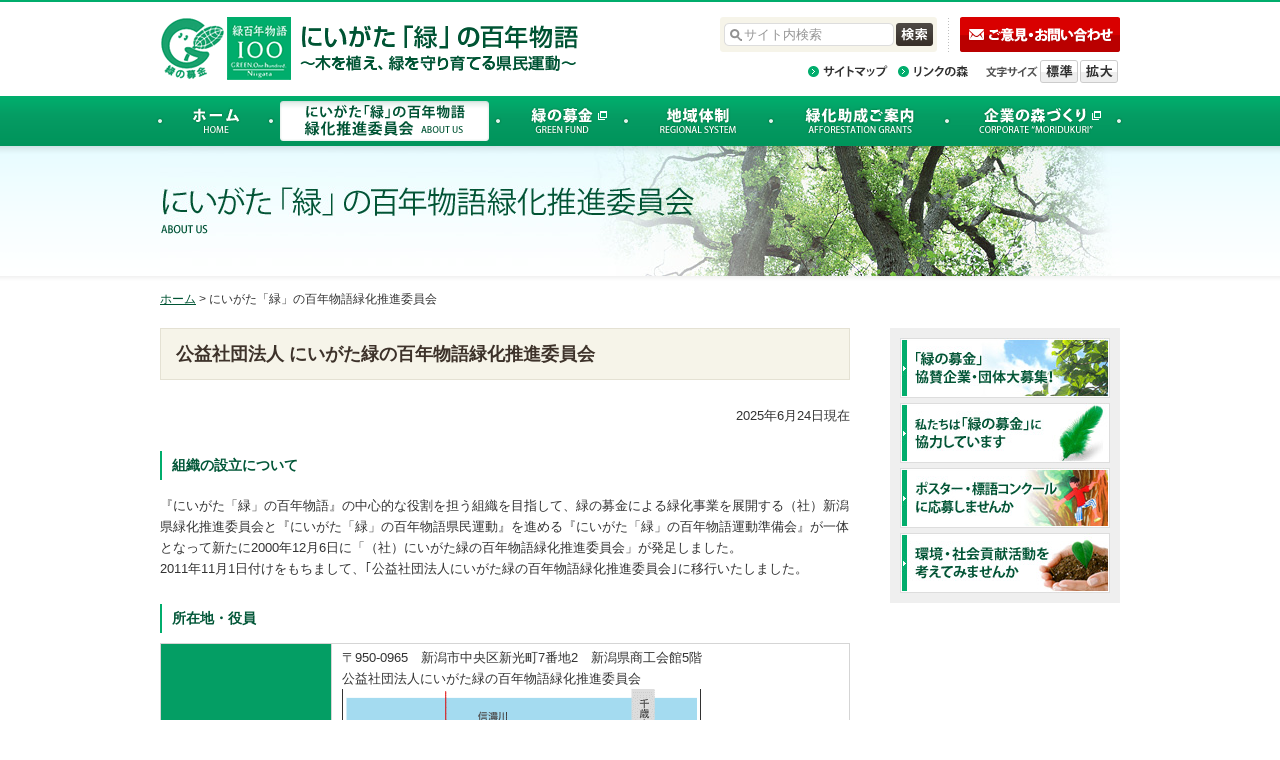

--- FILE ---
content_type: text/html
request_url: https://midori100.com/about/index.html
body_size: 13859
content:
<!DOCTYPE html PUBLIC "-//W3C//DTD XHTML 1.0 Transitional//EN" "http://www.w3.org/TR/xhtml1/DTD/xhtml1-transitional.dtd">
<html xmlns="http://www.w3.org/1999/xhtml" xml:lang="ja" lang="ja">
<head>
<meta http-equiv="Content-type" content="text/html; charset=UTF-8" />
<title>にいがた「緑」の百年物語緑化推進委員会 | にいがた「緑」の百年物語～木を植え、緑を守り育てる県民運動～</title>
<meta http-equiv="Content-Script-Type" content="text/javascript" />
<meta http-equiv="Content-Style-Type" content="text/css" />
<meta name="keywords" content="緑百年,百年物語,緑化助成,緑の募金,ボランティア,新潟" />
<meta name="description" content="" />
<meta name="author" content="公益社団法人にいがた緑の百年物語緑化推進委員会" />
<link rel="shortcut icon" href="../img/favicon.ico" type="image/x-icon" />
<link rel="stylesheet" href="../css/import.css" type="text/css" media="screen,print" />
<script type="text/javascript" src="../js/imageswapper.js"></script>
<script type="text/javascript" src="../js/jquery.js"></script>
<script type="text/javascript" src="../js/jquery.page-scroller.js"></script>
<script type="text/javascript" src="../js/textsizechange.js"></script>
<script type="text/javascript" src="../js/extra.js"></script>
</head>

<body>
<noscript>このコンテンツにはJavaScriptを使用しています。</noscript> 
<ul class="navskip">
	<li><A href="#contents" title="ナビゲーションをスキップし本文へ移動します。">ナビゲーションをスキップし本文へ移動します。</A></li>
</ul>
<div id="wrapper">
<!-- header start -->
	<div id="header">
		<h1 id="logo"><a href="/"><img src="../img/logo.gif" width="420" height="65" alt="にいがた「緑」の百年物語～木を植え、緑を守り育てる県民運動～" /></a></h1>
		<div class="header_r">
			<!-- Google start -->
			<div class="search">
				<form method="get" action="http://www.google.co.jp/search" id="cse-search-box">
					<fieldset>
					<legend>サイト内検索</legend>
					<label><input type="text" name="q" class="searchTxt" value="サイト内検索" /></label>
					<input type="hidden" name="ie" value="UTF-8" />
					<input type="hidden" name="oe" value="UTF-8" />
					<input type="hidden" name="hl" value="ja" />
					<input type="hidden" name="domain" value="midori100.com" />
					<input type="hidden" name="sitesearch" value="midori100.com" />
					<input type="image" src="../img/btn_search.gif" name="btnG" value="サイト内検索" class="searchBtn" alt="サイト内検索をする" />
					</fieldset>
				</form>
			</div>
			<!-- Google end -->
			<div class="contactBtn">
				<a href="https://www.midori100.com/contact/index"><img src="../img/btn_contact_nm.gif" width="160" height="35" alt="ご意見・お問い合わせ" /></a>
			</div>
			<ul class="tool">
				<li>
				<ul id="sitenav">
					<li><a href="../sitemap/index.html"><img src="../img/sitenav/sitemap_nm.gif" width="80" height="15" alt="サイトマップ" /></a></li>
					<li><a href="/link/index"><img src="../img/sitenav/link_nm.gif" width="70" height="15" alt="リンクの森" /></a></li>
				</ul>
				</li>
				<li><ul class="fontsize">
					<li class="fontsize_t"><span>文字サイズの変更</span></li>
					<li class="size_s"><a href="javascript:textStandard();">標準の文字サイズに戻す</a></li>
					<li class="size_l"><a href="javascript:textLarger();">文字を拡大する</a></li>
				</ul></li>
			</ul>
		</div>
	</div>
	<!-- header end -->
	<hr />
	<!-- gnav start -->
	<div id="gnav">
		<ul>
			<li><a href="/"><img src="../img/gnav/home_nm.gif" width="111" height="50" alt="ホーム" /></a></li>
			<li><A href="index.html"><img src="../img/gnav/about_hv.gif" width="227" height="50" alt="にいがた「緑」の百年物語緑化推進委員会" /></A></li>
			<li><a href="http://www.midori100.com/fund/index.html" target="_blank"><img src="../img/gnav/fund_nm.gif" width="128" height="50" alt="緑の募金" /></a></li>
			<li><a href="../system/index.html"><img src="../img/gnav/system_nm.gif" width="145" height="50" alt="地域体制" /></a></li>
			<li><a href="../grant/index.html"><img src="../img/gnav/grant_nm.gif" width="176" height="50" alt="緑化助成ご案内" /></a></li>
			<li><a href="http://www.midori100.com/mori/index.html" target="_blank"><img src="../img/gnav/moridukuri_nm.gif" width="173" height="50" alt="企業の森づくり" /></a></li>
		</ul>
	</div>
	<!-- gnav end -->
	<hr />
	<div id="titleArea">
		<h2><img src="img/tit_about.jpg" width="960" height="130" alt="にいがた「緑」の百年物語緑化推進委員会" /></h2>
	</div>
	<!-- contents start -->
	<div id="contents">
		<div class="topicpath">
			<p>
			<a href="/">ホーム</a>&nbsp;&gt;&nbsp;にいがた「緑」の百年物語緑化推進委員会
			</p>
		</div>
		<div id="main">
			<h3 class="subTit">
			公益社団法人 にいがた緑の百年物語緑化推進委員会
			</h3>
			<p class="right">2025年6月24日現在</p>
				<h4 class="ssTit02">
				組織の設立について
				</h4>
				<p>『にいがた「緑」の百年物語』の中心的な役割を担う組織を目指して、緑の募金による緑化事業を展開する（社）新潟県緑化推進委員会と『にいがた「緑」の百年物語県民運動』を進める『にいがた「緑」の百年物語運動準備会』が一体となって新たに2000年12月6日に「（社）にいがた緑の百年物語緑化推進委員会」が発足しました。<br />
				2011年11月1日付けをもちまして、｢公益社団法人にいがた緑の百年物語緑化推進委員会｣に移行いたしました。
				</p>
				<h4 class="ssTit02 mb0">
				所在地・役員
				</h4>
				<table class="table03 mb30">
					<tr>
						<th>
						所在地
						</th>
						<td>
						〒950-0965　新潟市中央区新光町7番地2　新潟県商工会館5階<br />
						公益社団法人にいがた緑の百年物語緑化推進委員会<br />
						<img src="img/img_map.gif" width="359" height="240" alt="公益社団法人にいがた緑の百年物語緑化推進委員会への地図" />
						</td>
					</tr>
					<tr>
						<th>
						役員
						</th>
						<td>理事：13名／監事：2名</td>
					</tr>
					<tr>
						<th>
						主な役員
						</th>
						<td><BR>
    副会長：上村　憲司　元津南町長<BR>
    理事長：平山　征夫　<br />
    副理事長：鬼嶋　正之　元紫雲寺町長<br />
    常務理事：内山　茂 （公社）にいがた緑の百年物語緑化推進委員会<BR>
    <A href="r7yakuinnmeibo.pdf">公益社団法人　役員名簿（理事・監事）</A> PDF92KB</td>
					</tr>
				</table>
				<h4 class="ssTit02 mb0">
				沿革
				</h4>
				<table class="table03">
					<tr>
						<th>
						昭和25年4月
						</th>
						<td>
						新潟県国土緑化推進委員会結成
						</td>
					</tr>
					<tr>
						<th>
						平成7年12月
						</th>
						<td>
						社団法人 新潟県緑化推進委員会設立
						</td>
					</tr>
					<tr>
						<th>
						平成12年12月
						</th>
						<td>
						社団法人 にいがた緑の百年物語緑化推進委員会に変更<br />
						にいがた「緑」の百年物語県民運動の中心的役割を担う組織を目指し、緑の募金団体として50年の歴史を持つ(社)新潟県緑化推進委員会と緑の百年物語県民運動準備会を統合して発足
						</td>
					</tr>
					<tr>
						<th>
						平成13年4月
						</th>
						<td>
						「緑の百年物語」県民運動スタート
						</td>
					</tr>
					<tr>
						<th>
						平成23年11月
						</th>
						<td>
						公益社団法人にいがた緑の百年物語緑化推進委員会に移行
						</td>
					</tr>
				</table>
				<h4 class="ssTit02">
				業務内容
				</h4>
				<p>
				本委員会では、緑の募金による寄付金や会費及び委託金や補助金等により、各種緑化事業を推進します。
				</p>
				<ul class="normalList">
					<li>
					緑の募金運動の推進
					</li>
					<li>
					緑の募金による森林整備および緑化事業の推進
					</li>
					<li>
					緑の少年団の育成
					</li>
					<li>
					にいがた緑の百年物語県民運動に関する普及啓発
					</li>
					<li>
					百年物語県民運動に関する事業及び事業を行う団体への支援
					</li>
					<li>
					百年物語県民運動に関する情報または資料の収集・提供など
					</li>
				</ul>
				<ul class="iconLink">
  <li><A href="files/23teikan.pdf" target="_blank">最新定款　(平成23年11月1日　変更)</A> PDF：21KB　（公益社団法人　定款）</li>
  <li><A href="R7/r7jigyouhoukokuyosann.pdf">Ｒ7年度事業計画書及び収支予算書</A>PDF:1,196KB(Ｒ7.6.20：令和7年度定時総会)</li>
  <li><A href="R7/r6jigyouhoukokukessann.pdf">R6年度事業報告書及び収支決算書</A>PDF:2,268KB(Ｒ7.6.20：令和7年度定時総会)</li>
  <li><A href="R6/r6jigyoukeikakuyosannsyo.pdf">Ｒ6年度事業計画書及び収支予算書</A>PDF:327KB(Ｒ6.6.21：令和6年度定時総会)</li>
  <li><A href="R6/r5jigyouhoukokukessannsyo.pdf">R5年度事業報告書及び収支決算書</A>PDF:819KB(Ｒ6.6.21：令和6年度定時総会)</li>
  <li><A href="r5jigyoukeikakusyo.pdf">R5事業計画書</A>PDＦ：5,302ＫＢ（R5.6.09：令和5年度 定時総会）</li>
  <li><A href="r5yosannsyo.pdf">Ｒ5収支予算書</A>PDF：9,513ＫＢ（R5.6.09：令和5年度 定時総会）</li>
  <li><A href="r4jigyouhoukokusyo.pdf">Ｒ4事業報告書</A>PDF：10,044ＫＢ（R5.6.09：令和5年度 定時総会）</li>
  <li><A href="r4syuusikessannsyo.pdf">Ｒ4収支決算書</A>ＰＤＦ：15,982ＫＢ（R5.6.09：令和5年度 定時総会）</li>
  <li><A href="R4jigyoukeikaku.pdf">R4事業計画書</A>PDF：1,136KB(R4.6.10：令和4年度 定時総会)</li>
  <li><A href="R4yosannsyo.pdf">R4収支予算書</A>PDF：2,225KB(R4.6.10：令和4年度 定時総会)</li>
  <li><A href="R3jigyouhoukokusyo.pdf">R3事業報告書</A>PDF:2,129KB(R4.6.10：令和4年度 定時総会)</li>
  <li><A href="R3keisannsyorui.pdf">R3収支決算書</A>PDF:4,086KB(R4.6.10：令和4年度 定時総会)</li>
  <li><A href="R3jigyoukeikaku.pdf">R3事業計画書</A> PDF：447KB（R3.6.11：令和3年度 定時総会）</li>
  <li><A href="R3yosansyo.pdf">R3収支予算書</A> PDF：9,803KB（R3.6.11：令和3年度 定時総会）</li>
  <li><A href="R2jigyouhoukokusyo.pdf">R2事業報告書</A> PDF：9,895KB（R3.6.11：令和3年度 定時総会）</li>
  <li><A href="R2syuusikessansyo.pdf">R2収支決算書</A> PDF：15,963KB（R3.6.11：令和3年度 定時総会）</li>
  <li><A href="R2/R2jigyoukeikakusyo.pdf">Ｒ2事業計画書</A> PDF：397KB（Ｒ2.6.12：令和2年度 定時総会）</li>
  <li><A href="R2/R2syuusiyosannsyo.pdf">Ｒ2収支予算書</A> PDF：785KB（Ｒ2.6.12：令和2年度 定時総会）</li>
</ul>
<h4 class="ssTit02">
				会員のみなさま
				</h4>
				<p>
				本委員会にご入会されている会員のみなさま　<a href="../member/members/index.html">→会員入会状況</a>
				</p>
				<h4 class="ssTit02">
				緑のネットワーク
				</h4>
				<p>
				<a href="../system/index.html">地域体制はこちら</a>
				</p>
			
					
		</div>
		<div id="sub">
			<ul class="infoBtn">
				<li><a href="../fund/join/index.html" target="_blank"><img src="../img/btn_information01.jpg" width="210" height="60" alt="「緑の募金」協賛企業・団体大募集！" /></a></li>
				<li class="even"><a href="../fund/kihu/index.html" target="_blank"><img src="../img/btn_information02.jpg" width="210" height="60" alt="私たちは「緑の募金」に協力しています" /></a></li>
				<li><a href="../contest/index.html"><img src="../img/btn_information03.jpg" width="210" height="60" alt="ポスター・標語コンクールに応募しませんか" /></a></li>
				<li class="even"><a href="../fund/company/index.html" target="_blank"><img src="../img/btn_information04.jpg" width="210" height="60" alt="環境・社会貢献活動を考えてみませんか" /></a></li>
			</ul>
		</div>
	</div>
	<!-- contents end -->
	<hr />
	<div id="pagetop">
		<A href="#wrapper"><img src="../img/btn_pagetop_nm.gif" width="200" height="23" alt="このページの先頭へ戻る" /></A>
	</div>
	<!-- footer start -->
	<div id="footer">
		<div id="footerInner">
			<div class="footerNav">
				<ul>
					<li><a href="../logomark/index.html">ロゴマークの使用基準</a></li>
					<li><a href="../privacy/index.html">個人情報の取り扱いについて</a></li>
				</ul>
			</div>
			<p>
			<strong>公益社団法人　にいがた緑の百年物語緑化推進委員会</strong><br />
			〒950-0965　新潟市中央区新光町7番地2　新潟県商工会館5階　TEL：025-290-8055 / FAX：025-290-8051
			</p>
		</div>
	</div>
	<div id="copyright">
		<p>
		Copyright (C) <script type="text/javascript">myDate = new Date() ;myYear = myDate.getFullYear ();document.write(myYear);</script> GREEN, One hundred. Niigata. All Rights Reserved.
		</p>
	</div>
	<!-- footer end -->
</div>
<script type="text/javascript">

  var _gaq = _gaq || [];
  _gaq.push(['_setAccount', 'UA-293158-7']);
  _gaq.push(['_trackPageview']);

  (function() {
    var ga = document.createElement('script'); ga.type = 'text/javascript'; ga.async = true;
    ga.src = ('https:' == document.location.protocol ? 'https://ssl' : 'http://www') + '.google-analytics.com/ga.js';
    var s = document.getElementsByTagName('script')[0]; s.parentNode.insertBefore(ga, s);
  })();

</script>
</body>
</html>


--- FILE ---
content_type: text/css
request_url: https://midori100.com/css/import.css
body_size: -127
content:
@charset "UTF-8";


@import url("common.css");
@import url("contents.css");
@import url("system.css");

--- FILE ---
content_type: text/css
request_url: https://midori100.com/css/common.css
body_size: 7998
content:
@charset "UTF-8";

* {
	margin:0;
	padding:0;
}

body{
	margin:0 auto;
	padding:0;
	color:#333;
	font-family:Osaka,"ＭＳ Ｐゴシック",Osaka,Arial,Helvetica,Verdana,sans-serif;
	font-size:80%;
	line-height:1.5;
	border-top:2px solid #00AD6C;
	min-width:960px;
}
body.cke_show_blocks{ border:none; }

h1, h2, h3, h4, h5, h6{
	clear:both;
	font-size:80%;
}

p{
	margin:12px 0;
}

ul, ol{
	list-style:none;
}

/*clearfix*/

#gnav:after, #gnav ul:after, #sitenav:after, .fontsize:after, #contents:after, .anchorLink01:after, .anchorLink01 ul:after, .anchorLink02:after, .anchorLink02 ul:after, #footer:after, #footerInner:after, .pickupArea:after, .pickupUnit:after, .newsTitle:after, .newsArea dl:after, .purposeArea02 ul:after, .footerNav ul:after, .indexNavArea02_1:after, .indexNavArea02_2:after, .indexNav03:after, .indexNav04:after, .tabNav:after, .pageNav:after{
	content:".";
	display:block;
	clear:both;
	height:0;
	visibility:hidden;
}

/* IE6 */

* html .newsTitle, * html .subNav ul li ul li{
	height:1em;
}

/* IE7 */

*:first-child+html .fontsize, *:first-child+html #sitenav, *:first-child+html .newsTitle, *:first-child+html .purposeArea02 ul{
	min-height:1em;
}

/*opacity*/

.purposeUnit01 .photo a:hover img, .purposeUnit02 .photo a:hover img, .purposeArea02 ul li a:hover img, .infoBtn li a:hover img, .indexNavArea01 h4 a:hover img, .indexNavArea02_1 h4 a:hover img, .indexNavArea02_2 h4 a:hover img, .tableUnit td a:hover img, .indexNav03 a:hover img, .indexNav04 a:hover img{
	opacity:0.7;
	filter:alpha(opacity=70);
}


/*
LINK
---------------------------------------------------------*/

a:link{
	color:#005434;
	text-decoration:underline;
}

a:visited{
	color:#005434;
	text-decoration:underline;
}

a:hover{
	color:#43886E;
	text-decoration:none;
}


/*
NAV SKIP
---------------------------------------------------------*/

.navskip{
	display:none;
}


/*
WRAPPER
---------------------------------------------------------*/

#wrapper{
	margin:0 auto;
	width:100%;
	/*
	background:url(../img/bg.gif) no-repeat top center;
	*/
}

hr{
	clear:both;
	display:none;
}

.clear{
	clear:both;
	font-size:1%;
	line-height:0;
	height:0;
}

.imageRight{
	margin:0 0 10px 20px;
	float:right;
}

.imageLeft{
	margin:0 20px 10px 0;
	float:left;
}

.center{
	text-align:center;
}

.right{
	text-align:right;
}

img{
	margin:0;
	padding:0;
	border:0;
	vertical-align:bottom;
}

.dotline{
	margin:30px auto;
	height:1px;
	background:url(../img/dotline02.gif) repeat-x;
}

.icon{
	padding-left:5px;
	vertical-align:middle;
}


/*
HEADER
---------------------------------------------------------*/

#header{
	margin:0 auto;
	width:960px;
	height:94px;
}

#logo{
	margin:14px 0 0 0;
	float:left;
}

.header_r{
	width:400px;
	float:right;
}

.tool{
	margin-top:8px;
	float:right;
}
.tool li{
	float:left;
}

/*contact*/

.contactBtn{
	margin-top:15px;
	padding-left:12px;
	width:160px;
	height:35px;
	float:right;
	background:url(../img/dotline01.gif) repeat-y left;
}

/*site nav*/

#sitenav{
	margin:4px 17px 0 0;
	font-size:90%;
	line-height:1.2;
}
#sitenav li{
	margin:0 0 0 10px;
	float:left;
}

/*font size*/

.fontsize{
	width:135px;
	height:23px;
}

.fontsize li{
	height:30px;
	float:left;
	text-indent:-9999px;
}
.fontsize li.fontsize_t span{
	display:block;
	width:55px;
	height:23px;
	background:url(../img/tit_fontsize.gif) no-repeat;
}
.fontsize li a{
	display:block;
	width:38px;
	height:23px;
	background:url(../img/btn_fontsize.gif) no-repeat;
}
.fontsize li a img{ border:none; }

.fontsize li.size_s a, .fontsize li.size_s a:active{
	margin-right:2px;
	background-position:0 0;
}
.fontsize li.size_s a:hover{
	background-position:0 -23px;
}

.fontsize li.size_l a, .fontsize li.size_l a:active{
	background-position:-40px 0;
}
.fontsize li.size_l a:hover{
	background-position:-40px -23px;
}


/*
SEARCH
---------------------------------------------------------*/

.search{
	margin:15px 10px 0 0;
	padding:6px 4px;
	width:209px;
	float:left;
	background:url(../img/bg_search.gif) no-repeat;
}
.search fieldset{
	background:url(../img/bg_search_input.gif) no-repeat left top;
	height:23px;
	border:none;
}
.search input.searchTxt{
	margin:3px 0 0 20px;
	color:#969696;
	width:145px;
	height:18px;
	float:left;
	background-color:#FFF;
	border:none;
	overflow:hidden;
}
.search .searchBtn{
	float:right;
}
.search .searchBtn{ margin:0 0 0 -18px\9; } /* IE8 */

.search legend{ display:none; }


/*
GLOBAL NAV
---------------------------------------------------------*/

#gnav{
	clear:both;
	width:100%;
	height:50px;
	background:url(../img/gnav/bg.gif) no-repeat center top;
}

#gnav ul{
	margin:0 auto;
	width:960px;
}
#gnav ul li{
	float:left;
}


/*
CONTENTS
---------------------------------------------------------*/

#contents{
	margin:5px auto 0 auto;
	width:960px;
	overflow:hidden;
}


/*
MAIN
---------------------------------------------------------*/

#main{
	width:690px;
	float:left;
	line-height:1.7;
}


/*
SUB
---------------------------------------------------------*/

#sub{
	width:230px;
	float:right;
}

/*subnav*/

.title_subnav{
	padding:7px 10px;
	font-size:120%;
	background:url(../img/bg_list.gif) repeat;
	border-top:2px solid #515151;
	border-bottom:1px solid #CCC;
}

.subnav{
	margin:3px 0 20px 0;
}
.subnav li{
	font-size:90%;
	border-bottom:1px solid #CCC;
}
.subnav li a{
	display:block;
	padding:5px 0 5px 25px;
	background:url(../img/icon_list02.gif) no-repeat 5px center;
}

/*banner*/

.bnr{
	margin:0 0 10px 0;
}
.bnr li{
	padding:0 0 10px 0;
}
.bnr li a:hover img{
	opacity:0.7;
	filter:alpha(opacity=70);
}

/*information*/

.infoBtn{
	padding:10px 0 5px 10px;
	width:220px;
	background-color:#EFEFEF;
}
.infoBtn li{
	margin:0 0 5px 0;
}

/*subNav*/

.subNav{
	margin:0 0 20px 0;
	font-size:90%;
	width:230px;
}
.subNav ul{
	list-style:none;
	border-top:1px solid #D5D5D5;
	border-right:1px solid #D5D5D5;
	border-left:1px solid #D5D5D5;
}
.subNav ul li{
	display:block;
	background:url(../img/bg_subnav.gif) repeat-x bottom;
	border-bottom:1px solid #D5D5D5;
}
.subNav ul li a{
	display:block;
	padding:9px 0 9px 27px;
	color:#005434;
	line-height:1.3;
	background:url(../img/ico_link.gif) no-repeat 10px center;
}
.subNav ul li a:visited{ color:#005434; }
.subNav ul li a:hover{ color:#43886E; }
.subNav ul li.select{
	background:url(../img/bg_subnav02.gif) repeat-x top;
}
.subNav ul li.select a{
	color:#005434;
	text-decoration:none;
	font-weight:bold;
}
.subNav ul li.select a:hover{ color:#43886E; }
.subNav ul li ul{
	margin:0 0 5px 0;
	list-style:none;
	border:none;
}
.subNav ul li ul li{
	margin:0 0 0 20px;
	border-top:1px solid #DDD;
	border-bottom:none;
}
.subNav ul li ul li a, .subNav ul li.select ul li a{
	display:block;
	font-weight:normal;
	padding:5px 5px 5px 20px;
	background:url(../img/ico_link02.gif) no-repeat 5px center #FFF;
}

.subNav ul li ul li.select a{
	color:#3F9C3F;
	background-color:#FFF;
}


/*
TOPICPATH
---------------------------------------------------------*/

.topicpath{
	margin-bottom:20px;
	font-size:90%;
	width:680px;
}
.topicpath p{ margin:0; }


/*
PAGE TOP
---------------------------------------------------------*/

#pagetop{
	clear:both;
	margin:40px auto 0 auto;
	width:960px;
	text-align:right;
}

.pagetop02{
	clear:both;
	margin:10px auto;
	width:690px;
	text-align:right;
}


/*
FOOTER
---------------------------------------------------------*/

#footer{
	clear:both;
	margin:0 auto;
	padding:20px 0 10px 0;
	color:#FFF;
	font-size:90%;
	width:100%;
	background-color:#049E64;
	text-align:center;
}
#footerInner{
	margin:0 auto;
	width:960px;
}

/*footerNav*/

.footerNav{
	padding:5px 0;
	width:960px;
	background-color:#028755;
	text-align:center;
}
html>/**/body .footerNav{ padding /*\**/:5px 0 0 0\9; } /* IE8 */
.footerNav ul{
	line-height:1.3;
	display:inline-block;
		/display:inline; /* IE6,IE7 */
		/zoom:1; /* IE6,IE7 */
}
.footerNav li{
	padding:0 5px;
	float:left;
}
.footerNav li+li{ border-left:1px solid #FFF; }
.footerNav a:link, .footerNav a:visited, .footerNav a:hover{
	color:#FFF;
}

/*copyright*/

#copyright{
	clear:both;
	padding:8px 0;
	color:#717171;
	font-size:85%;
	text-align:center;
}
#copyright p{ margin:0; }


















--- FILE ---
content_type: text/css
request_url: https://midori100.com/css/contents.css
body_size: 11330
content:
@charset "UTF-8";


/*
2層目以降共通
---------------------------------------------------------*/

/*title*/

#titleArea{
	margin:0 auto;
	width:100%;
	height:140px;
	background:url(../img/bg_title.gif) repeat-x top;
}
#titleArea h2{
	margin:0 auto;
	width:960px;
	height:130px;
}

.subTit{
	margin:0 0 25px 0;
	padding:10px 15px;
	color:#3D322A;
	font-size:140%;
	background-color:#F6F4E9;
	border:1px solid #E4E1D3;
}

.ssTit01{
	margin:0 0 15px 0;
	padding:10px 5px;
	font-size:110%;
	background:url(../img/bg_subnav.gif) repeat-x bottom;
	border-top:2px solid #028755;
	border-bottom:double #DDD;
}

.ssTit02{
	margin:25px 0 15px 0;
	padding:3px 10px;
	color:#015637;
	font-size:110%;
	border-left:2px solid #00AD6C;
}

/*point*/

.point01{ color:#D90000; }
.point02{ color:#015637; }

/*font size*/

.fontSsize{ font-size:90%; }
.fontLsize{ font-size:110%; }
.fontLLsize{ font-size:125%; }

/*box*/

.txtBox01{
	margin:25px 0;
	padding:5px 15px;
	background-color:#EDF9EF;
	border:3px solid #B4DABB;
}
.txtBox02{
	margin:20px 0;
	padding:5px 20px;
	background-color:#EDF9EF;
}

/*note*/

.note{
	color:#717171;
	font-size:90%;
}


/*
LIST
---------------------------------------------------------*/

/*normalList*/

.normalList{
	margin:12px 0;
}
.normalList li{
	padding:0 0 0 22px;
	background:url(../img/ico_list.gif) no-repeat 7px 7px;
}

/*numberList*/

.numberList{
	margin:12px 0 12px 30px;
	list-style-type:decimal;
}

/*iconLink*/

.iconLink{
	margin:12px 0;
}
.iconLink li{
	margin:5px 0;
	padding:0 0 0 23px;
	background:url(../img/ico_link.gif) no-repeat 5px 4px;
}

/*iconLink02*/

.iconLink02{
	margin:12px 0;
}
.iconLink02 li{
	margin:0 0 10px 0;
	padding:0 0 10px 0;
	background:url(../img/dotline02.gif) repeat-x bottom;
}
.iconLink02 li a{
	padding:0 0 0 23px;
	background:url(../img/ico_link.gif) no-repeat 5px 2px;
}
.iconLink02 li span{
	padding:0 0 0 23px;
}

/*iconLink03*/

.iconLink03{
	margin:12px 0;
}
.iconLink03 li{
	padding:0 0 0 10px;
	background:url(../img/ico_link03.gif) no-repeat left 7px;
}

/*iconTxt*/

.iconTxt{
	padding:0 0 0 10px;
	background:url(../img/ico_link03.gif) no-repeat left center;
}

/*anchorLink*/

.anchorLink01, .anchorLink02{
	margin:20px 0;
	font-size:90%;
	min-height:1em;
	border:1px dotted #CCC;
}
.anchorLink01 ul, .anchorLink02 ul{
	margin:0 auto;
	padding:5px 0;
	width:670px;
}
.anchorLink01 ul li{
	float:left;
	margin:1px 10px 1px 0;
	padding:0 3px 0 15px;
	background:url(../img/ico_anchor.gif) no-repeat left 5px;
}
.anchorLink02 ul li{
	width:317px;
	float:left;
	margin:1px 0;
	padding:0 3px 0 15px;
	background:url(../img/ico_anchor.gif) no-repeat left 5px;
}

/*tabNav*/

.tabNav{
	margin:25px 0;
	border-bottom:2px solid #00AD6C;
}
.tabNav li{
	margin:0 5px 0 0;
	float:left;
	border:1px solid #D5D5D5;
}
.tabNav li a{
	display:block;
	padding:5px 15px;
	background:url(../img/bg_subnav.gif) repeat-x bottom;
}
.tabNav li.select{
	border:1px solid #00AD6C;
}
.tabNav li.select a{
	color:#FFF;
	text-decoration:none;
	background:url(../img/gnav/bg.gif) repeat-x center left;
}

/*picList*/

.picList{
	margin:15px 0;
	font-size:90%;
	width:100%;
}
.picList li{
	padding:0 10px 10px 10px;
	width:210px;
	min-height:190px;
	float:left;
}



/*
INDEX
---------------------------------------------------------*/

/*indexNavArea01*/

.indexNavArea01{
	margin:20px 0;
	width:690px;
}
.indexNav01{
	width:330px;
	float:left;
}
.indexNav02{
	width:330px;
	float:right;
}

.indexNav01 p, .indexNav02 p{
	margin:9px 0;
	padding:0 0 7px 0;
	background:url(../img/dotline02.gif) repeat-x bottom;
}

.indexNav01 ul, .indexNav02 ul{
	margin:9px 0;
}
.indexNav01 ul li, .indexNav02 ul li{
	margin:4px 0;
	padding:0 0 4px 0;
	background:url(../img/dotline02.gif) repeat-x bottom;
}
.indexNav01 ul li span, .indexNav02 ul li span{
	padding:0 0 0 23px;
	background:url(../img/ico_list.gif) no-repeat 9px 5px;
}

/*indexNavArea02*/

.indexNavArea02_1, .indexNavArea02_2{
	margin:20px 0;
	background:url(../img/bg_indexnav.gif) repeat-x left bottom;
}
.indexNavArea02_1{ width:335px; }
.indexNavArea02_2{ width:690px; }
.indexNav03{
	width:335px;
	float:left;
}
.indexNav04{
	width:335px;
	float:right;
}
.textArea{
	padding:0 15px;
}
.indexNav03 .textArea img, .indexNav04 .textArea img{
	border:1px solid #DDD;
}

/*tableUnit*/

.tableUnit{
	width:100%;
	background:url(../img/dotline02.gif) repeat-x bottom;
}
.tableUnit td{
	padding:15px 0;
	vertical-align:top;
}
.tableUnit td .ssTit02{
	margin-top:5px;
}
.tableUnit td img{
	margin-right:20px;
}
.tableUnit td .iconLink li{
	padding-left:19px;
	background-position:left center;
}

.tableUnit td .table03{
	font-size:90%;
}


/*
TOPICS
---------------------------------------------------------*/

.newsArea{
	font-size:90%;
}
.newsArea dl{
	display:block;
	margin:8px auto;
	padding:0 0 10px 0;
	width:690px;
	background:url(../img/dotline02.gif) repeat-x bottom;
}
.newsArea dt{
	width:90px;
	float:left;
}
.newsArea dt.icon{ width:75px; }
.newsArea dd{
	width:515px;
	float:right;
	display:block;
	overflow:hidden;
}

.date{
	margin:-5px 0 30px 0;
	padding:0 0 10px 0;
	background:url(../img/dotline02.gif) repeat-x bottom;
}
.date img{
	margin:0 0 0 15px;
	vertical-align:middle;
}

.col300{
	width:330px;
	float:left;
}
.col360{
	width:360px;
	float:right;
}
.col300 p{ margin:2px 0; }
.col360 p{ margin-top:0; }

/*pageNav*/

.pageNav{
	list-style:none;
	margin:30px 0 0 0;
	padding:10px 0;
	background:url(../img/dotline02.gif) repeat-x top;
	text-align:center;
}
.pageNav li a{
	padding:0 0 0 27px;
	background:url(../img/ico_link.gif) no-repeat 10px center;
}


/*
PROLOGUE
---------------------------------------------------------*/

.aboutCatch{
	min-height:180px;
	background:url(../prologue/img/bg_catch.jpg) no-repeat top center;
	border:1px solid #EEE;
}
.aboutCatch p{
	padding:15px 0 0 20px;
	width:340px;
}


/*
MEMBER
---------------------------------------------------------*/

.flashImage{
	margin:0 0 20px 0;
	padding:5px 0 0 0;
	background-color:#000;
	text-align:center;
}


/*
CONTEST
---------------------------------------------------------*/

.tableAward{
	width:100%;
}
.tableAward td{
	padding:5px 0;
	text-align:center;
	vertical-align:top;
}
.tableAward td .titAward{
	display:block;
	margin:5px auto 0 auto;
	padding:2px 5px;
	width:155px;
	background:url(../img/bg_subnav.gif) repeat-x bottom;
	border:1px solid #D5D5D5;
}
.tableAward td img{ border:1px solid #CCC; }
.tableAward td img.icon{ padding:0 5px 0 0; border:none; }

.tableAward01{ margin:5px auto; }
.tableAward01 td{ vertical-align:top; }
.tableAward01 td.w280 img{ border:1px solid #CCC; }

.tableAward02 td .fontLsize{ font-size:180%; }

.tableAward02 li{
	padding:0 0 10px 0;
	width:100%;
	background:url(../img/dotline02.gif) repeat-x bottom;
}
.tableAward02 li+li{ padding:10px 0; }


/*
SITEMAP
---------------------------------------------------------*/

.sitemapList{
	margin:5px auto 20px auto;
}
.sitemapList a{
	display:inline-block;
	padding:0 0 0 20px;
	background:url(../img/ico_link.gif) no-repeat left 4px;
}
.sitemapList li{
	padding:10px 0;
	font-weight:bold;
	background:url(../img/dotline02.gif) repeat-x top;
}
.sitemapList ul{
	margin:10px 0 -10px 0;
	padding-left:50px;
	background:url(../img/dotline02.gif) repeat-x top;
}
.sitemapList ul ul{
	margin:5px 0 -5px 0;
}
.sitemapList ul li{
	padding:5px 0;
	font-weight:normal;
	background:url(../img/dotline02.gif) repeat-x top;
}
.sitemapList ul li a{
	padding:0 0 0 15px;
	font-size:90%;
	background:url(../img/ico_link02.gif) no-repeat left 4px;
}


/*
TABLE
---------------------------------------------------------*/

table, table th, table td{ border-collapse:collapse; border:none; }
table caption{
	display:none;
}

/*table01*/

.table01{
	clear:both;
	margin:15px 0;
	width:100%;
	border-top:1px solid #D5D5D5;
	border-right:1px solid #D5D5D5;
}
.table01 th{
	padding:7px 10px;
	color:#FFF;
	background-color:#049E64;
	border-bottom:1px solid #D5D5D5;
	border-left:1px solid #D5D5D5;
}
.table01 td{
	padding:7px 10px;
	border-bottom:1px solid #D5D5D5;
	border-left:1px solid #D5D5D5;
}
.table01 td .normalList{ margin:0; }

/*table02*/

.table02{
	clear:both;
	margin:10px 0;
	width:100%;
	border-collapse:separate;
}
.table02 th{
	padding:2px 10px;
	font-weight:normal;
	border-bottom:double #D4D0BE;
}
.table02 td{
	padding:3px 10px;
	border-bottom:1px solid #E4E1D3;
}
.table02 tr:nth-child(even){
	background-color:#F6F4E9;
}

/*table03*/

.table03{
	clear:both;
	margin:10px 0;
	width:100%;
	border-top:1px solid #D5D5D5;
	border-right:1px solid #D5D5D5;
}
.table03 th{
	padding:3px 10px;
	color:#FFF;
	width:150px;
	background-color:#049E64;
	border-bottom:1px solid #D5D5D5;
	border-left:1px solid #D5D5D5;
}
.table03 td{
	padding:3px 10px;
	border-bottom:1px solid #D5D5D5;
	border-left:1px solid #D5D5D5;
}

/*table04*/

.table04{
	clear:both;
	margin:0 0 10px 0;
	width:100%;
	border-top:1px solid #E4E1D3;
	border-collapse:separate;
}
.table04 th{
	padding:2px 10px;
	font-weight:normal;
	background-color:#F6F4E9;
	border-bottom:double #D4D0BE;
	text-align:left;
}
.table04 td{
	padding:3px 10px;
	color:#515151;
}

td.td01{ text-align:center; }
td.td02{ text-align:right; }
td.td03{ text-align:left; }
td.td04{ background-color:#EDF9EF; text-align:center; }

/*table2col, table3col*/

.table2col, .table3col{
	clear:both;
	margin:15px 0;
	font-size:90%;
	width:100%;
}
.table2col td+td, .table3col td+td{
	padding-left:30px;
}
.table2col td, .table3col td{
	vertical-align:top;
}
.table3col td{ width:210px; }
.table2col .dotline{
	margin:10px auto;
}

/*tableForm*/

.tableForm{
	clear:both;
	margin:10px 0;
	font-size:90%;
	width:100%;
	border-top:1px solid #D5D5D5;
	border-right:1px solid #D5D5D5;
}
.tableForm th{
	padding:5px 10px;
	color:#005434;
	width:170px;
	background-color:#E7F5E9;
	border-bottom:1px solid #D5D5D5;
	border-left:1px solid #D5D5D5;
	text-align:left;
}
.tableForm td{
	padding:5px 10px;
	border-bottom:1px solid #D5D5D5;
	border-left:1px solid #D5D5D5;
}

.tableForm td input{ margin-right:5px; }
label{ margin-right:15px; }
textarea { font-size:100%; }

/*btnArea*/

.btnArea{
	margin:20px auto;
	text-align:center;
}
.btnArea input{
	padding:3px 5px;
}




/*
MARGIN
---------------------------------------------------------*/

.mt0{ margin-top:0; }
.mt5{ margin-top:5px; }
.mt10{ margin-top:10px; }
.mt15{ margin-top:15px; }
.mt20{ margin-top:20px; }
.mt30{ margin-top:30px; }
.mb0{ margin-bottom:0; }
.mb5{ margin-bottom:5px; }
.mb10{ margin-bottom:10px; }
.mb20{ margin-bottom:20px; }
.mb30{ margin-bottom:30px; }


/*
WIDTH
---------------------------------------------------------*/

.w20{ width:20px; }
.w30{ width:30px; }
.w50{ width:50px; }
.w100{ width:100px; }
.w120{ width:120px; }
.w150{ width:150px; }
.w180{ width:180px; }
.w200{ width:200px; }
.w220{ width:220px; }
.w280{ width:280px; }
.w330{ width:330px; }
.w450{ width:450px; }


/*
LINK ICON
---------------------------------------------------------*/

/*pdf*/

#main p a[href $='.pdf'], #main li a[href $='.pdf'], #main table a[href $='.pdf']{
	padding:2px 21px 2px 0;
	background:url(../img/ico_pdf.gif) no-repeat center right;
}

/*excel*/

#main p a[href $='.xls'], #main li a[href $='.xls'], #main table a[href $='.xls']{
	padding:2px 21px 2px 0;
	background:url(../img/ico_excel.gif) no-repeat center right;
}

/*word*/

#main p a[href $='.doc'], #main li a[href $='.doc'], #main table a[href $='.doc']{
	padding:2px 21px 2px 0;
	background:url(../img/ico_word.gif) no-repeat center right;
}














--- FILE ---
content_type: text/css
request_url: https://midori100.com/css/system.css
body_size: 439
content:
@charset "UTF-8";

#page{
	margin:10px 0px 0px 0px;
	text-align:center;
	font-size:12px;
}
#page a{
	text-decoration:none;
	color:#005434;
	border:1px solid #D5D5D5;
	text-align:center;
	padding:3px 6px;
	background-color:#FFF;
	margin-right:2px;
}

#page a:hover{
	background-color:#c7c7c7;
}

#page .nolink{
	cursor:default;
}

#page .nolink:hover{
	background-color:#e7e7e7;
}

#page .this{
	cursor:default;
	color:#FFF;
	font-weight:bold;
	background-color:#049E64;
	border:1px solid #049E64;
}

#page .this:hover{
	background-color:#0EAB70;
}

#page .change_page{
	padding:6px;
}

#page .select_page{
	padding:3px;
}

.page_header{
	padding:0px 5px;
	color:#333;
	zoom:1;
	text-align:right;
}

--- FILE ---
content_type: application/javascript
request_url: https://midori100.com/js/textsizechange.js
body_size: 1993
content:
window.onload = function () {
	getCookie();
}

function setCookie(s){
	cName = "midori100=";
	exp = new Date();
	exp.setTime(exp.getTime() + 31536000000);
	document.cookie = cName + s + "; path=/" + "; expires=" + exp.toGMTString();
}

function getCookie(){
	zoom = "";
	cName = "midori100=";
	tmpCookie = document.cookie + ";";
	start = tmpCookie.indexOf(cName);
	if (start != -1){
		end = tmpCookie.indexOf(";", start);
		zoom = tmpCookie.substring(start + cName.length, end);
		document.getElementById("contents").style.fontSize = zoom;
	} else {
		document.getElementById("contents").style.fontSize = "100%";
	}
}

/* 小 */
function textSize1(){
		selectSize = "90%";
		document.getElementById("contents").style.fontSize = selectSize;
		setCookie(selectSize);
}

/* 中 */
function textSize2(){
		selectSize = "100%";
		document.getElementById("contents").style.fontSize = selectSize;
		setCookie(selectSize);
}

/* 大 */
function textSize3(){
		selectSize = "125%";
		document.getElementById("contents").style.fontSize = selectSize;
		setCookie(selectSize);
}


/* サイズの取得 */
function getSize(){
	NowSize = "";
	cName = "midori100=";
	tmpCookie = document.cookie + ";";
	start = tmpCookie.indexOf(cName);
	if (start != -1){
		end = tmpCookie.indexOf(";", start);
		NowSize = tmpCookie.substring(start + cName.length, end);
		NowSize = (NowSize.split("%")).join("");
		//alert(parseInt(NowSize));
		return(NowSize);
	} else {
		NowSize = "100";
	}
}




function textSmaller(){
	//60%を下限
	selectSize = "";
	selectSize = parseInt(getSize()) - 20;
	if (parseInt(selectSize) < 60){
	}else{
		selectSize = selectSize + "%";
		document.getElementById("contents").style.fontSize = selectSize;
		setCookie(selectSize);
	}
}

function textLarger(){
	//160%を上限
	selectSize = getSize();
	if(selectSize != undefined){
		selectSize = parseInt(getSize());
	}else{
		selectSize = '100';
	}
	selectSize = parseInt(selectSize) + 20;
	if (parseInt(selectSize) > 160){
	}else{
		selectSize = selectSize + "%";
		document.getElementById("contents").style.fontSize = selectSize;
		setCookie(selectSize);
	}
}

function textStandard(){
	selectSize = "100%";
	document.getElementById("contents").style.fontSize = selectSize;
	setCookie(selectSize);
}

--- FILE ---
content_type: application/javascript
request_url: https://midori100.com/js/imageswapper.js
body_size: 3004
content:
//http://www.hesido.com/web.php?page=imageswapping//If the browser is W3 DOM compliant, execute setImageSwaps functionif (document.getElementsByTagName && document.getElementById) {	if (window.addEventListener){		window.addEventListener('load', setImageSwaps, false);	}else if (window.attachEvent){		window.attachEvent('onload', setImageSwaps);	}else{		window.onload=setImageSwaps	}}else{	window.onload = setImageSwaps;}//When document loads, apply the prepareImageSwap function to various images with our desired settingsfunction setImageSwaps() {	//Mousedown, restore - for images in container with ID=example2	prepareImageSwap('example2',true,true,true,true);	//Hover, mousedown, no restore - for images in container with ID=example3	prepareImageSwap('example3',true,false,true,false);	//Hover with restore, most basic usage - for any image in document.body that are not yet processed (function accepts elements,too)	prepareImageSwap('example4',true,false,true,true);	prepareImageSwap(document.body);	//Note that once an image is processed, it won't be processed again, so you should set more specific images first, e.g. document.body, as it is the grand	//container, has to be processed last.}//The following is the function that do the actual jobfunction prepareImageSwap(elem,mouseOver,mouseOutRestore,mouseDown,mouseUpRestore,mouseOut,mouseUp) {	//Do not delete these comments.	//Non-Obtrusive Image Swap Script by Hesido.com	//V1.1	//Attribution required on all accounts	if (typeof(elem) == 'string'){		if (document.getElementById) {			elem = document.getElementById(elem);		} else if (document.all) {			elem = document.all(elem);		}else{			elem = document.layers[elem];		}	}	if (elem == null){		return;	}	var regg = /(.*)(_nm\.)([^\.]{3,4})$/	var prel = new Array(), img, imgList, imgsrc, mtchd;	imgList = elem.getElementsByTagName('img');	for (var i=0; img = imgList[i]; i++) {		if (!img.rolloverSet && img.src.match(regg)) {			mtchd = img.src.match(regg);			img.hoverSRC = mtchd[1]+'_hv.'+ mtchd[3];			img.outSRC = img.src;			if (typeof(mouseOver) != 'undefined') {				img.hoverSRC = (mouseOver) ? mtchd[1]+'_hv.'+ mtchd[3] : false;				img.outSRC = (mouseOut) ? mtchd[1]+'_ou.'+ mtchd[3] : (mouseOver && mouseOutRestore) ? img.src : false;				img.mdownSRC = (mouseDown) ? mtchd[1]+'_md.' + mtchd[3] : false;				img.mupSRC = (mouseUp) ? mtchd[1]+'_mu.' + mtchd[3] : (mouseOver && mouseDown && mouseUpRestore) ? img.hoverSRC : (mouseDown && mouseUpRestore) ? img.src : false;				}			if (img.hoverSRC) {preLoadImg(img.hoverSRC); img.onmouseover = imgHoverSwap;}			if (img.outSRC) {preLoadImg(img.outSRC); img.onmouseout = imgOutSwap;}			if (img.mdownSRC) {preLoadImg(img.mdownSRC); img.onmousedown = imgMouseDownSwap;}			if (img.mupSRC) {preLoadImg(img.mupSRC); img.onmouseup = imgMouseUpSwap;}			img.rolloverSet = true;		}	}	function preLoadImg(imgSrc) {		prel[prel.length] = new Image(); prel[prel.length-1].src = imgSrc;	}}function imgHoverSwap() {this.src = this.hoverSRC;}function imgOutSwap() {this.src = this.outSRC;}function imgMouseDownSwap() {this.src = this.mdownSRC;}function imgMouseUpSwap() {this.src = this.mupSRC;}

--- FILE ---
content_type: application/javascript
request_url: https://midori100.com/js/extra.js
body_size: 175
content:
//フォーム内にあるテキストをフォーカスで消えるようにする
$(document).ready(function(){
     $(".searchTxt").focus(function(){
          if(this.value == "サイト内検索"){
               $(this).val("").css("color","#313131");
          }
     });
     $(".searchTxt").blur(function(){
          if(this.value == ""){
               $(this).val("サイト内検索").css("color","#969696");
          }
     });
});
